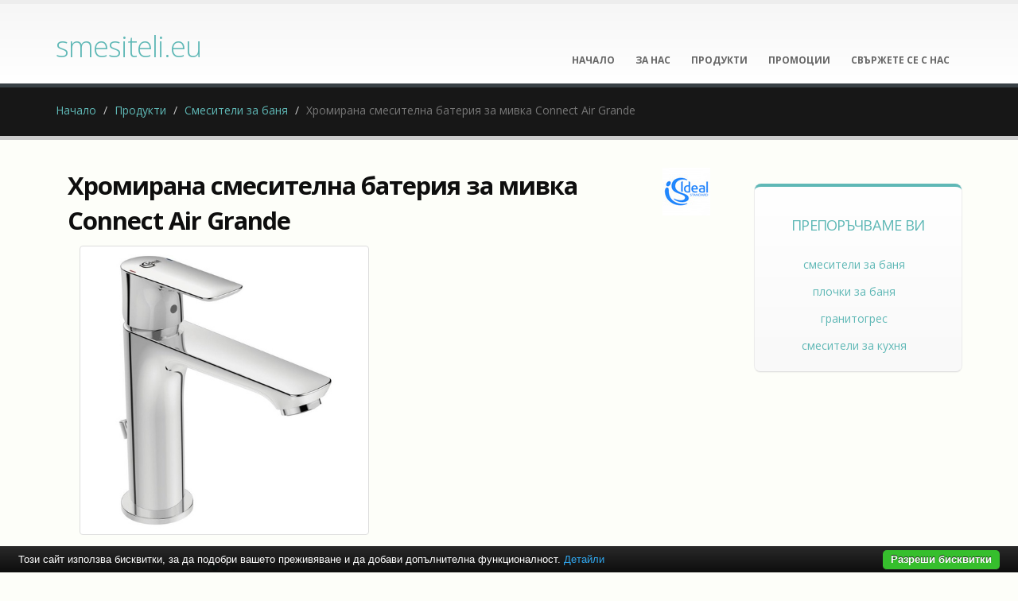

--- FILE ---
content_type: text/html; charset=UTF-8
request_url: http://www.smesiteli.eu/%D1%81%D0%BC%D0%B5%D1%81%D0%B8%D1%82%D0%B5%D0%BB%D0%B8-%D0%B7%D0%B0-%D0%B1%D0%B0%D0%BD%D1%8F/%D1%85%D1%80%D0%BE%D0%BC%D0%B8%D1%80%D0%B0%D0%BD%D0%B0-%D1%81%D0%BC%D0%B5%D1%81%D0%B8%D1%82%D0%B5%D0%BB%D0%BD%D0%B0-%D0%B1%D0%B0%D1%82%D0%B5%D1%80%D0%B8%D1%8F-%D0%B7%D0%B0-%D0%BC%D0%B8%D0%B2%D0%BA%D0%B0-connect-air-grande.html
body_size: 7486
content:
<!DOCTYPE html PUBLIC "-//W3C//DTD XHTML 1.0 Transitional//EN" "http://www.w3.org/TR/xhtml1/DTD/xhtml1-transitional.dtd">
<html lang="bg">
<head>
<meta http-equiv="Content-Type" content="text/html; charset=utf-8">
<meta charset="utf-8">
<meta name="language" content="bg">
<title>Хромирана смесителна батерия за мивка Connect Air Grande</title>
<meta name="keywords" content="хромирана смесителна батерия за мивка connect air grande, смесители за баня">
<meta name="description" content="Хромирана смесителна батерия за мивка Connect Air Grande  Хромирана смесителна батерия за мивка Connect Air Grande е изработенa в България от фабрика Ideal Standard и има 5 години гаранционен срок. Смесител Cоnnect Air Grande е">
<meta name="robots" content="index, follow">
<meta name="googlebot" content="index, follow">
<meta name="viewport" content="width=device-width, initial-scale=1.0">
<link rel="stylesheet" href="/css/jqueryui/jquery-ui-1.10.3.custom.css" type="text/css">
<link rel="stylesheet" href="/core/css/ui.notify.css" type="text/css">
<link rel="stylesheet" href="/core/css/showLoading.css" type="text/css">
<link rel="stylesheet" href="/css/fancybox/jquery.fancybox.css" type="text/css">
<link rel="stylesheet" href="/css/fancybox/jquery.fancybox-buttons.css" type="text/css">
<script type="text/javascript" src="/js/jquery-1.10.2.min.js"></script><script src="/template1/vendor/bootstrap/bootstrap.js"></script><script type="text/javascript" src="/js/jquery-ui-1.10.3.custom.min.js"></script><script type="text/javascript" src="/core/js/jquery.platform.js"></script><script type="text/javascript" src="/core/js/compatibility.js" async="async"></script><script type="text/javascript" src="/core/js/jquery.notify.min.js"></script><script type="text/javascript" src="/core/js/jquery.showLoading.min.js"></script><script type="text/javascript" src="/js/jquery.ui.shopping-cart.js"></script><script type="text/javascript" src="/js/jquery.fancybox.js"></script><script type="text/javascript" src="/js/facebook-jssdk-bg.js"></script><script type="text/javascript" src="/js/jquery.fancybox-buttons.js"></script><script type="text/javascript" src="/js/page/product.js"></script><link href="https://fonts.googleapis.com/css?family=Open+Sans:300,400,600,700,800%7CShadows+Into+Light" rel="stylesheet" type="text/css">
<link href="https://fonts.googleapis.com/css?family=Bad+Script&amp;subset=latin,cyrillic" rel="stylesheet" type="text/css">
<link rel="stylesheet" href="/template1/vendor/bootstrap/bootstrap.css">
<link rel="stylesheet" href="/template1/vendor/fontawesome/css/font-awesome.css">
<link rel="stylesheet" href="/template1/vendor/owlcarousel/owl.carousel.css?v=1.2" media="screen">
<link rel="stylesheet" href="/template1/vendor/owlcarousel/owl.theme.default.min.css" media="screen">
<link rel="stylesheet" href="/template1/vendor/magnific-popup/magnific-popup.css" media="screen">
<link rel="stylesheet" href="/template1/css/theme.css?v=1.8">
<link rel="stylesheet" href="/template1/css/theme-elements.css">
<link rel="stylesheet" href="/template1/css/theme-blog.css">
<link rel="stylesheet" href="/template1/css/theme-shop.css?v=1.2">
<link rel="stylesheet" href="/template1/css/theme-animate.css">
<link rel="stylesheet" href="/template1/vendor/rs-plugin/css/settings.css" media="screen">
<link rel="stylesheet" href="/template1/vendor/circle-flip-slideshow/css/component.css" media="screen">
<link rel="stylesheet" href="/template1/css/skins/default.css?v=1.0">
<link rel="stylesheet" href="/template1/css/custom.css?v=1.1">
<script src="/template1/vendor/modernizr/modernizr.js"></script><script type="text/javascript">
                    $(document).ready(function() {
                        $.platform.params.debug = '0';
                        $.platform.params.base_url = 'http://www.smesiteli.eu/';
                        $.platform.params.page_url = 'http://www.smesiteli.eu/смесители-за-баня/хромирана-смесителна-батерия-за-мивка-connect-air-grande.html';
                        $.platform.params.page_url_with_params = 'http://www.smesiteli.eu/смесители-за-баня/хромирана-смесителна-батерия-за-мивка-connect-air-grande.html';
                        $.platform.params.dialog_width = '740';
                        $.platform.params.disable_form_changes_confirmations = '1';
                        $.platform.params.page = 'product';
                        $.platform.params.env = 'www';
                        $.platform.params.site_id = '638';
                        $.platform.params.profile_panel_url = 'my.tradeon.net';
                        $.platform.params.shopping_cart_redirect = '1';
                        $.platform.params.url = 'product/41917';
                        $.platform.voc.ok = 'Добре';
                        

                    });
                </script><script type="text/javascript" src="/js/jQuery.BlackAndWhite.js" async="async"></script><script type="text/javascript" src="/js/init.js?v=1.1"></script><style type="text/css">
                    /* Main theme colours */
                    h3,
                    h4,
                    h5 {
                    color: #5fb8b6; 
                    }

                    a, .profile-menu-panel a {
                    color: #5fb8b6;
                    }

                    a:hover {
                    color: #5fb8b6;
                    }

                    a.profile-menu-panel {
                        color: #5fb8b6 !important;
                        background-color: none;
                    }

                    a:active {
                    color: #5fb8b6;
                    }

                    .alternative-font {
                    color: #5fb8b6;
                    }

                    p.drop-caps:first-child:first-letter {
                    color: #5fb8b6;
                    }

                    p.drop-caps.secundary:first-child:first-letter {
                    background-color: #5fb8b6;
                    }

                    ul.nav-pills > li.active > a {
                    background-color: #5fb8b6;
                    }

                    ul.nav-pills > li.active > a:hover,
                    ul.nav-pills > li.active > a:focus {
                    background-color: #5fb8b6;
                    }

                    .sort-source-wrapper .nav > li.active > a {
                    color: #5fb8b6;
                    }

                    .sort-source-wrapper .nav > li.active > a:hover,
                    .sort-source-wrapper .nav > li.active > a:focus {
                    color: #5fb8b6;
                    }
                    /* Labels */
                    .label-primary {
                    background-color: #5fb8b6;
                    }

                    .pagination > li > a,
                    .pagination > li > span,
                    .pagination > li > a:hover,
                    .pagination > li > span:hover,
                    .pagination > li > a:focus,
                    .pagination > li > span:focus {
                    color: #5fb8b6;
                    }

                    .pagination > .active > a,
                    .pagination > .active > span,
                    .pagination > .active > a:hover,
                    .pagination > .active > span:hover,
                    .pagination > .active > a:focus,
                    .pagination > .active > span:focus {
                    background-color: #5fb8b6;
                    border-color: #5fb8b6;
                    }

                    body.dark .pagination > li > a,
                    body.dark .pagination > li > span,
                    body.dark .pagination > li > a:hover,
                    body.dark .pagination > li > span:hover,
                    body.dark .pagination > li > a:focus,
                    body.dark .pagination > li > span:focus {
                    color: #5fb8b6;
                    }

                    body.dark .pagination > .active > a,
                    body.dark .pagination > .active > span,
                    body.dark .pagination > .active > a:hover,
                    body.dark .pagination > .active > span:hover,
                    body.dark .pagination > .active > a:focus,
                    body.dark .pagination > .active > span:focus {
                    background-color: #5fb8b6;
                    border-color: #5fb8b6;
                    }

                    .btn-primary,
                    .pagination > .active > a,
                    body.dark .pagination > .active > a,
                    .owl-theme .owl-controls .owl-nav [class*="owl-"] {
                    border-color: #5fb8b6 !important;
                    color: #ffffff;
                    text-shadow: 0 -1px 0 rgba(0, 0, 0, 0.25);
                    background-color: #5fb8b6;
                    border-color: #5fb8b6;
                    }

                    .btn-primary:hover,
                    .pagination > .active > a:hover,
                    body.dark .pagination > .active > a:hover,
                    .owl-theme .owl-controls .owl-nav [class*="owl-"]:hover {
                    border-color: #5fb8b6;
                    background-color: #5fb8b6;
                    }

                    .btn-primary:active,
                    .pagination > .active > a:active,
                    body.dark .pagination > .active > a:active,
                    .owl-theme .owl-controls .owl-nav [class*="owl-"]:active,
                    .btn-primary:focus,
                    .pagination > .active > a:focus,
                    body.dark .pagination > .active > a:focus,
                    .owl-theme .owl-controls .owl-nav [class*="owl-"]:focus {
                    border-color: #5fb8b6;
                    background-color: #5fb8b6;
                    }

                    .progress-bar-primary {
                    background-color: #5fb8b6;
                    }

                    section.highlight {
                    background-color: #5fb8b6 !important;
                    border-color: #5fb8b6 !important;
                    }

                    section.page-top h1 {
                    border-bottom-color: #5fb8b6;
                    }

                    section.toggle label {
                    color: #5fb8b6;
                    border-left-color: #5fb8b6;
                    border-right-color: #5fb8b6;
                    }

                    section.toggle.active > label {
                    background-color: #5fb8b6;
                    border-color: #5fb8b6;
                    color: #FFF;
                    }

                    section.page-top.custom-product {
                    background-color: #5fb8b6;
                    }

                    .feature-box .feature-box-icon {
                    background-color: #5fb8b6;
                    }

                    .feature-box.secundary .feature-box-icon i.fa {
                    color: #5fb8b6;
                    }

                    .thumb-info .thumb-info-type {
                    background-color: #5fb8b6;
                    }

                    .thumb-info .thumb-info-action-icon {
                    background-color: #5fb8b6;
                    }

                    .thumb-info-social-icons a {
                    background-color: #5fb8b6;
                    }

                    .thumbnail .zoom {
                    background-color: #5fb8b6;
                    }

                    .img-thumbnail .zoom {
                    background-color: #5fb8b6;
                    }

                    .inverted {
                    background-color: #5fb8b6;
                    }
                    
                    .tabs ul.nav-tabs a,
                    .tabs ul.nav-tabs a:hover {
                    color: #5fb8b6;
                    }

                    .tabs ul.nav-tabs a:hover,
                    .tabs ul.nav-tabs a:focus {
                    border-top-color: #5fb8b6;
                    }

                    .tabs ul.nav-tabs li.active a {
                    border-top-color: #5fb8b6;
                    color: #5fb8b6;
                    }

                    .tabs ul.nav-tabs.nav-justified a:hover,
                    .tabs ul.nav-tabs.nav-justified a:focus {
                    border-top-color: #5fb8b6;
                    }

                    .button-buy a, .cart-full .footer a.order {
                    background-color: #5fb8b6 !important;
                    border-color: #5fb8b6 !important;
                    }

                    .button-buy a:hover, .cart-full .footer a.order:hover {
                    background-color: #5fb8b6 !important;
                    }

                    .platform-quantity .sub, .platform-quantity .add {
                    color: #5fb8b6 !important;
                    }

                    .owl-theme .owl-dots .owl-dot.active span, .owl-theme .owl-dots .owl-dot:hover span {
                    background-color: #5fb8b6 !important;
                    }

                    .tabs.tabs-bottom ul.nav-tabs li a:hover,
                    .tabs.tabs-bottom ul.nav-tabs li.active a,
                    .tabs.tabs-bottom ul.nav-tabs li.active a:hover,
                    .tabs.tabs-bottom ul.nav-tabs li.active a:focus {
                    border-bottom-color: #5fb8b6;
                    }

                    .tabs.tabs-vertical.tabs-left ul.nav-tabs li a:hover,
                    .tabs.tabs-vertical.tabs-left ul.nav-tabs li.active a,
                    .tabs.tabs-vertical.tabs-left ul.nav-tabs li.active a:hover,
                    .tabs.tabs-vertical.tabs-left ul.nav-tabs li.active a:focus {
                    border-left-color: #5fb8b6;
                    }

                    .tabs.tabs-vertical.tabs-right ul.nav-tabs li a:hover,
                    .tabs.tabs-vertical.tabs-right ul.nav-tabs li.active a,
                    .tabs.tabs-vertical.tabs-right ul.nav-tabs li.active a:hover,
                    .tabs.tabs-vertical.tabs-right ul.nav-tabs li.active a:focus {
                    border-right-color: #5fb8b6;
                    }

                    ul.list.icons li i {
                    color: #5fb8b6;
                    }

                    i.icon-featured {
                    background-color: #5fb8b6;
                    }

                    .parallax blockquote i.fa-quote-left {
                    color: #5fb8b6;
                    }

                    section.video blockquote i.fa-quote-left {
                    color: #5fb8b6;
                    }

                    .panel-group .panel-heading a {
                    color: #5fb8b6;
                    }

                    .panel-group.secundary .panel-heading {
                    background-color: #5fb8b6 !important;
                    }

                    #header nav ul.nav-main ul.dropdown-menu,
                    #header nav ul.nav-main li.dropdown.open .dropdown-toggle,
                    #header nav ul.nav-main li.active a,
                    #header nav ul.nav-main li > a:hover,
                    #header nav ul.nav-main li.dropdown:hover a {
                    color: #FFF;
                    background-color: #5fb8b6 !important;
                    }

                    #header nav ul.nav-main ul.dropdown-menu li:hover > a {
                    background-color: #5fb8b6 !important;
                    }

                    #header nav ul.nav-main ul.dropdown-menu {
                    color: #ffffff;
                    text-shadow: 0 -1px 0 rgba(0, 0, 0, 0.25);
                    background-color: #5fb8b6;
                    border-color: #5fb8b6;
                    }

                    #header nav ul.nav-main ul.dropdown-menu:hover {
                    border-color: #5fb8b6;
                    background-color: #5fb8b6;
                    }

                    #header nav ul.nav-main ul.dropdown-menu:active,
                    #header nav ul.nav-main ul.dropdown-menu:focus {
                    border-color: #5fb8b6;
                    background-color: #5fb8b6;
                    }

                    #header nav ul.nav-main li.dropdown:hover ul.dropdown-menu li > a {
                    background: none !important;
                    }

                    #header nav ul.nav-main li.dropdown:hover ul.dropdown-menu li > a:hover {
                    background: white !important;
                    }

                    @media (min-width: 992px) {
                    #header.single-menu nav ul.nav-main li.active > a {
                    border-top: 5px solid #5fb8b6;
                    }

                    #header.darken-top-border {
                    border-top: 5px solid #5fb8b6 !important;
                    }

                    #header.colored .header-top {
                    background-color: #5fb8b6;
                    }

                    #header.colored .header-top ul.nav-top li a:hover {
                    background-color: #5fb8b6 !important;
                    }

                    #header.flat-menu nav ul.nav-main li > a,
                    #header.flat-menu nav ul.nav-main li.active > a {
                    color: #666;
                    }

                    #header.flat-menu nav ul.nav-main li.active > a {
                    color: #5fb8b6;
                    background-color: transparent !important;
                    }

                    #header.flat-menu nav ul.nav-main li > a:hover,
                    #header.flat-menu nav ul.nav-main li.dropdown:hover a {
                    color: #FFF;
                    background-color: #5fb8b6 !important;
                    }

                    #header nav.mega-menu ul.nav-main li.mega-menu-item ul.dropdown-menu {
                    border-top-color: #5fb8b6;
                    };
                    }

                    blockquote.testimonial {
                    background: #5fb8b6;
                    }

                    .testimonial-arrow-down {
                    border-top-color: #5fb8b6;
                    }

                    .featured-box-secundary i.icon-featured {
                    background-color: #5fb8b6;
                    }

                    .featured-box-secundary h4 {
                    color: #5fb8b6;
                    }

                    .featured-box-secundary .box-content {
                    border-top-color: #5fb8b6;
                    }

                    .pricing-table .most-popular {
                    border-color: #5fb8b6;
                    }

                    .pricing-table .most-popular h3 {
                    background-color: #5fb8b6;
                    }

                    section.timeline .timeline-box.left:before,
                    section.timeline .timeline-box.right:before {
                    background: #5fb8b6;
                    box-shadow: 0 0 0 3px #ffffff, 0 0 0 6px #5fb8b6;
                    }

                    ul.history li .featured-box .box-content {
                    border-top-color: #5fb8b6;
                    }

                    .recent-posts .date .month,
                    article.post .post-date .month {
                    background-color: #5fb8b6;
                    }

                    .recent-posts .date .day,
                    article.post .post-date .day {
                    color: #5fb8b6;
                    }

                    .slider .tp-bannertimer {
                    background-color: #5fb8b6;
                    }

                    .home-intro p em {
                    color: #5fb8b6;
                    }

                    .home-concept strong {
                    color: #5fb8b6;
                    }

                    .shop ul.products li.product .onsale {
                    background-color: #5fb8b6;
                    border-bottom-color: #5fb8b6;
                    }

                    .shop .star-rating span,
                    .shop .cart-totals tr.total .amount {
                    color: #5fb8b6;
                    }

                    #footer .footer-ribbon:before {
                    border-right-color: #005580;
                    border-left-color: #005580;
                    }

                    #footer.color .footer-ribbon {
                    background: #5fb8b6;
                    }

                    #footer.color .footer-ribbon:before {
                    border-right-color: #00334d;
                    }

                    #footer.color .footer-copyright {
                    background: #5fb8b6;
                    border-top-color: #5fb8b6;
                    }

                    html.boxed .body {
                    border-top-color: #5fb8b6;
                    }

                    html[dir="rtl"] .tabs.tabs-vertical.tabs-left ul.nav-tabs li a:hover,
                    html[dir="rtl"] .tabs.tabs-vertical.tabs-left ul.nav-tabs li.active a,
                    html[dir="rtl"] .tabs.tabs-vertical.tabs-left ul.nav-tabs li.active a:hover,
                    html[dir="rtl"] .tabs.tabs-vertical.tabs-left ul.nav-tabs li.active a:focus {
                    border-right-color: #5fb8b6;
                    border-left-color: transparent;
                    }

                    html[dir="rtl"] .tabs.tabs-vertical.tabs-right ul.nav-tabs li a:hover,
                    html[dir="rtl"] .tabs.tabs-vertical.tabs-right ul.nav-tabs li.active a,
                    html[dir="rtl"] .tabs.tabs-vertical.tabs-right ul.nav-tabs li.active a:hover,
                    html[dir="rtl"] .tabs.tabs-vertical.tabs-right ul.nav-tabs li.active a:focus {
                    border-right-color: transparent;
                    border-left-color: #5fb8b6;
                    }

                    
                        body {background-color: #fdfef9}
                    
                        #footer .footer-ribbon {
                        background: #176b69;
                        }

                        #footer.light h1,
                        #footer.light h2,
                        #footer.light h3,
                        #footer.light h4,
                        #footer.light a {
                        color: #176b69 !important;
                        }

                        #footer.color {
                        background: #176b69;
                        border-top-color: #176b69;
                        }
                    
                        body.sticky-menu-active .logo {
                        padding-top: 60px !important;
                        }
                    

                    /** Output custom CSS declarations **/
                    </style>
</head>
<body>
<div class="">
<header id="header" class="flat-menu single-menu"><div class="container">
<h1 class="logo"><a href="/">smesiteli.eu</a></h1>
<button class="search-toggle btn btn-responsive-search btn-inverse"><i class="fa fa-search"></i></button><a href="/cart"><button class="btn btn-responsive-cart btn-inverse"><i class="fa fa-shopping-cart"></i></button></a><div class="header-search"><form id="searchForm" action="/search" method="get"><div class="header-search-wrapper">
<input class="form-control" name="q" id="q" type="text" required="" placeholder="Търсене.."><button class="btn btn-default" type="submit"><i class="fa fa-search"></i></button>
</div></form></div>
<button class="btn btn-responsive-nav btn-inverse" data-toggle="collapse" data-target=".nav-main-collapse"><i class="fa fa-bars"></i></button>
</div>
<div class="navbar-collapse nav-main-collapse collapse"><div class="container"><nav class="nav-main mega-menu"><ul class="nav nav-pills nav-main" id="mainMenu">
<li><a href="/">Начало</a></li>
<li><a href="/за-нас.html" title="За нас">За нас</a></li>
<li><a href="/продукти" title="Продукти">Продукти</a></li>
<li><a href="/промоции" title="Промоции">Промоции</a></li>
<li><a href="/контакти.html" title="Свържете се с нас">Свържете се с нас</a></li>
</ul></nav></div></div></header><div role="main" class="main shop" id="page_product">
<section class="page-top"><div class="container">
<div class="row"><div class="col-md-12"><ul class="breadcrumb">
<li><a title="Начало" href="/">Начало</a></li>
<li><a title="Продукти" href="/продукти">Продукти</a></li>
<li><a title="Смесители за баня" href="/смесители-за-баня">Смесители за баня</a></li>
<li class="active">Хромирана смесителна батерия за мивка Connect Air Grande</li>
</ul></div></div>
<div class="row"></div>
</div></section><div class="container product-view"><div class="row">
<div class="col-md-9">
<div class="col-md-10"><h1 class="shorter" style="font-size: 2.21em;"><strong>Хромирана смесителна батерия за мивка Connect Air Grande</strong></h1></div>
<a style="float: right; margin: 0px 25px 20px 0px;" href="/ideal-standard" title="Ideal Standard"><img alt="Ideal Standard" src="http://www.smesiteli.eu/media_images/users/4/brands/1564/h60/20181204_091349_3439.jpg"></a><br><div class="row"><div class="col-md-12">
<div class="col-md-6" style="padding-top: 10px;"><div class="col-md-12 col-sm-12 col-xs-12"><div class="owl-carousel" data-plugin-options='{"items": 1}'>
<a class="fancybox" rel="product-photos" title="Хромирана смесителна батерия за мивка Connect Air Grande" href="/media_images/users/4/categories/21199/products/41917/20190326_135650_4275.jpg"><div><div class="thumbnail"><img class="img-responsive img-rounded" alt="Хромирана смесителна батерия за мивка Connect Air Grande" src="/media_images/users/4/categories/21199/products/41917/500x580sc/20190326_135650_4275.jpg"></div></div></a><div><div class="thumbnail"><a class="fancybox" rel="product-photos" title="Хромирана смесителна батерия за мивка Connect Air Grande (1)" href="/media_images/users/4/categories/21199/products/41917/20190326_135653_2682.jpg"><img class="img-responsive img-rounded" alt="Хромирана смесителна батерия за мивка Connect Air Grande (1)" src="/media_images/users/4/categories/21199/products/41917/20190326_135653_2682.jpg"></a></div></div>
</div></div></div>
<div class="row"><div class="col-md-12"><span>Каталожен номер: A7012AA</span></div></div>
<div class="row"><div class="col-md-12"><div class="tabs tabs-product">
<ul class="nav nav-tabs">
<li class="active"><a href="#productDescription" data-toggle="tab">Описание</a></li>
<li><a href="#productInfo" data-toggle="tab">Характеристики</a></li>
</ul>
<div class="tab-content">
<div class="tab-pane active" id="productDescription"><p><div style="text-align: center;"><strong><em><span style="text-decoration: underline;">Хромирана смесителна батерия за мивка Connect Air Grande<br /></span></em></strong></div>
<ul>
<li>Хромирана смесителна батерия за мивка Connect Air Grande е изработенa в България от фабрика Ideal Standard и има 5 години гаранционен срок. Смесител Cоnnect Air Grande е със стилен и изчистен дизайн, който ще пасне идеално на интериора на Вашата баня. Той разполага с керамична глава, която осигурява устойчивост и здравина, предотвратявайки нежелани течове. Смесителят е едноръкохватков, което улеснява работата с него, позволявайки само с едно движение на ръката да регулирате силата на струята на водата, както и температурата. За по-голямо удобство смесителят е с изпразнител. Ръкохватката му е метална и има индикация за топла и студена вода. Хромираното покритие на смесител за баня Connect Air Grande му придава невероятен блясък, но също и намалява натрупването на варовикови частици. Меките и гъвкави връзки подсигуряват лесен и бърз монтаж. Внесете нотка на съвременност и изящество в банята със смесител за мивка Connect Air Grande. </li>
</ul></p></div>
<div class="tab-pane" id="productInfo">
<table class="table table-striped push-top"><tbody>
<tr class="odd">
<td>Производствена фабрика:
                                                        </td>
<td>Ideal Standard</td>
</tr>
<tr>
<td>Държава на производство:
                                                        </td>
<td>България</td>
</tr>
<tr class="odd">
<td>Модел/Цвят на продукта:
                                                        </td>
<td>Хром</td>
</tr>
<tr>
<td>Гаранция на продукта:
                                                        </td>
<td>5 години</td>
</tr>
</tbody></table>
<div style="clear:both;"></div>
</div>
</div>
</div></div></div>При нужда от повече информация за продукта или имате допълнителни въпроси 
                                        <a class="request btn btn-primary btn primary" href="#" aria-label="41917">Запитване</a><hr class="tall">
<div class="row">
<div class="col-md-12"><h2>Подобни <strong>продукти</strong>
</h2></div>
<div class="clear"></div>
<ul class="products product-thumb-info-list" data-plugin-masonry="data-plugin-masonry">
<li class="col-md-3 col-sm-6 col-xs-6 product"><span class="product-thumb-info"><a href="/смесители-за-баня/луксозна-душ-слушалка-ich-7325b.html" title="Луксозна душ слушалка ICH 7325B"><span class="product-thumb-info-image"><span class="product-thumb-info-act"><span class="product-thumb-info-act-left"><em>Разгледай</em></span><span class="product-thumb-info-act-right"><em>&nbsp;<i class="fa fa-plus"></i> Детайли</em></span></span><div class="product-background"><div class="image-wrap"><img class="img-responsive" alt="Луксозна душ слушалка ICH 7325B" src="/media_images/users/4/categories/21199/products/72594/170x200sc/20260105_150249_3231.jpg"></div></div></span></a><span class="product-thumb-info-content"><a href="/смесители-за-баня/луксозна-душ-слушалка-ich-7325b.html" title="Луксозна душ слушалка ICH 7325B"><h4>Луксозна душ слушалка ICH 7325B</h4>
<span class="price"></span></a></span></span></li>
<li class="col-md-3 col-sm-6 col-xs-6 product"><span class="product-thumb-info"><a href="/смесители-за-баня/луксозна-душ-слушалка-ich-7533.html" title="Луксозна душ слушалка ICH 7533"><span class="product-thumb-info-image"><span class="product-thumb-info-act"><span class="product-thumb-info-act-left"><em>Разгледай</em></span><span class="product-thumb-info-act-right"><em>&nbsp;<i class="fa fa-plus"></i> Детайли</em></span></span><div class="product-background"><div class="image-wrap"><img class="img-responsive" alt="Луксозна душ слушалка ICH 7533" src="/media_images/users/4/categories/21199/products/72593/170x200sc/20260105_145825_7976.jpg"></div></div></span></a><span class="product-thumb-info-content"><a href="/смесители-за-баня/луксозна-душ-слушалка-ich-7533.html" title="Луксозна душ слушалка ICH 7533"><h4>Луксозна душ слушалка ICH 7533</h4>
<span class="price"></span></a></span></span></li>
<li class="col-md-3 col-sm-6 col-xs-6 product"><span class="product-thumb-info"><a href="/смесители-за-баня/елегантен-смесител-за-мивка-conca.html" title="Елегантен смесител за мивка Conca"><span class="product-thumb-info-image"><span class="product-thumb-info-act"><span class="product-thumb-info-act-left"><em>Разгледай</em></span><span class="product-thumb-info-act-right"><em>&nbsp;<i class="fa fa-plus"></i> Детайли</em></span></span><div class="product-background"><div class="image-wrap"><img class="img-responsive" alt="Елегантен смесител за мивка Conca" src="/media_images/users/4/categories/21199/products/72591/170x200sc/20260105_145423_5566.jpg"></div></div></span></a><span class="product-thumb-info-content"><a href="/смесители-за-баня/елегантен-смесител-за-мивка-conca.html" title="Елегантен смесител за мивка Conca"><h4>Елегантен смесител за мивка Conca</h4>
<span class="price"></span></a></span></span></li>
<li class="col-md-3 col-sm-6 col-xs-6 product"><span class="product-thumb-info"><a href="/смесители-за-баня/стилен-смесител-за-мивка-joy.html" title="Стилен смесител за мивка Joy"><span class="product-thumb-info-image"><span class="product-thumb-info-act"><span class="product-thumb-info-act-left"><em>Разгледай</em></span><span class="product-thumb-info-act-right"><em>&nbsp;<i class="fa fa-plus"></i> Детайли</em></span></span><div class="product-background"><div class="image-wrap"><img class="img-responsive" alt="Стилен смесител за мивка Joy" src="/media_images/users/4/categories/21199/products/72588/170x200sc/20260105_144745_2710.jpg"></div></div></span></a><span class="product-thumb-info-content"><a href="/смесители-за-баня/стилен-смесител-за-мивка-joy.html" title="Стилен смесител за мивка Joy"><h4>Стилен смесител за мивка Joy</h4>
<span class="price"></span></a></span></span></li>
</ul>
</div>
</div></div>
</div>
<div class="col-md-3">
<aside class="sidebar"></aside><div class="featured-box featured-box-secundary" style="height: auto;">
	<div class="box-content">
		<h4>Препоръчваме Ви</h4>
		<ul class="thumbnail-gallery flickr-feed">		
			<li><a href="https://baniastil.com/смесители-за-баня" title="Смесители за баня">смесители за баня</a></li>
			<li><a href="https://baniastil.com/плочки-за-баня" title="Плочки за баня">плочки за баня</a></li>
			<li><a href="https://baniastil.com/гранитогрес" title="Гранитогрес">гранитогрес</a></li>
			<li><a href="https://baniastil.com/смесители-за-кухня" title="Смесители за кухня">смесители за кухня</a></li>
		</ul>
	</div>
</div></div>
</div></div>
</div>
<script type="text/javascript">
            var google_tag_params = {
            dynx_itemid: '41917',
            dynx_pagetype: 'offerdetail',
            dynx_totalvalue: 310.80
            };
        </script><script type="text/javascript">
            /*  */
            var google_conversion_id = 997634404;
            var google_custom_params = window.google_tag_params;
            var google_remarketing_only = true;
            /*  */
        </script><script>
            fbq('track', "ViewContent", {
            content_type: 'product',
            content_name: 'Хромирана смесителна батерия за мивка Connect Air Grande',
            content_ids: ['41917'],
            value: 310.80,
            currency: 'BGN'
            }
            );
        </script><noscript><img height="1" width="1" style="display:none" src="https://www.facebook.com/tr?id=1420424714929967&amp;ev=PageView&amp;noscript=1"></noscript>
<script type="text/javascript" src="//www.googleadservices.com/pagead/conversion.js"></script><noscript><div style="display:inline;"><img height="1" width="1" style="border-style:none;" alt="" src="//googleads.g.doubleclick.net/pagead/viewthroughconversion/997634404/?guid=ON&amp;script=0"></div></noscript>
<footer class="short" id="footer"><div class="container"></div>
<div class="footer-copyright"><div class="container"><div class="row">
<div class="col-md-6"><p class="cloudashop"><a target="_blank" href="http://www.cloudashop.bg" title="Онлайн магазин от cloudashop.bg">Онлайн каталог от
                                     cloudashop.bg</a>
                                |
                                <a target="_blank" href="http://ec.europa.eu/consumers/odr/">OPC</a></p></div>
<div class="col-md-6"><p class="tradeon"><a href="http://www.tradeon.net" target="_blank">Част от търговската мрежа на TradeON</a></p></div>
</div></div></div></footer>
</div>
<script src="/template1/vendor/jquery.appear/jquery.appear.js"></script><script src="/template1/vendor/jquery.easing/jquery.easing.js"></script><script src="/template1/vendor/common/common.js"></script><script src="/template1/vendor/jquery.validation/jquery.validation.js"></script><script src="/template1/vendor/jquery.stellar/jquery.stellar.js"></script><script src="/template1/vendor/jquery.easy-pie-chart/jquery.easy-pie-chart.js"></script><script src="/template1/vendor/jquery.gmap/jquery.gmap.js"></script><script src="/template1/vendor/isotope/jquery.isotope.js"></script><script src="/template1/vendor/owlcarousel/owl.carousel.js"></script><script src="/template1/vendor/jflickrfeed/jflickrfeed.js"></script><script src="/template1/vendor/magnific-popup/jquery.magnific-popup.js"></script><script src="/template1/vendor/vide/vide.js"></script><script src="/template1/vendor/jquery-cookie/jquery-cookie.js"></script><script src="/template1/vendor/cookie-bar/cookiebar-latest.js?forceLang=bg"></script><script src="/template1/js/theme.js?v=1.2"></script><script src="/template1/vendor/rs-plugin/js/jquery.themepunch.tools.min.js"></script><script src="/template1/vendor/rs-plugin/js/jquery.themepunch.revolution.min.js"></script><script src="/template1/vendor/circle-flip-slideshow/js/jquery.flipshow.js"></script><script src="/template1/js/views/view.home.js"></script><script src="/template1/js/custom.js"></script><script src="/template1/js/theme.init.js"></script><script type="text/javascript" src="/core/js/brand-select.js" async="async"></script><script type="text/javascript" src="/core/js/paging.js" async="async"></script><div>
	<div class="infobox" style="margin:0;padding: 0 20px 30px;">
		<div class="columns">
			<div style="text-align:center;">
				<p>
				<b>Препоръчваме Ви</b>:
					<a href="https://baniastil.com/смесители-за-баня" title="Смесители за баня">смесители за баня</a>,
					<a href="https://baniastil.com/плочки-за-баня" title="Плочки за баня">плочки за баня</a>,
					<a href="https://baniastil.com/гранитогрес" title="Гранитогрес">гранитогрес</a>,
					<a href="https://baniastil.com/смесители-за-кухня" title="Смесители за кухня">смесители за кухня</a>
				</p>	
			</div>
		</div>
	</div>
</div>	<script defer src="https://static.cloudflareinsights.com/beacon.min.js/vcd15cbe7772f49c399c6a5babf22c1241717689176015" integrity="sha512-ZpsOmlRQV6y907TI0dKBHq9Md29nnaEIPlkf84rnaERnq6zvWvPUqr2ft8M1aS28oN72PdrCzSjY4U6VaAw1EQ==" data-cf-beacon='{"version":"2024.11.0","token":"48baecf0a38f491a9542bf40aca2d7d0","r":1,"server_timing":{"name":{"cfCacheStatus":true,"cfEdge":true,"cfExtPri":true,"cfL4":true,"cfOrigin":true,"cfSpeedBrain":true},"location_startswith":null}}' crossorigin="anonymous"></script>
</body>
</html>
